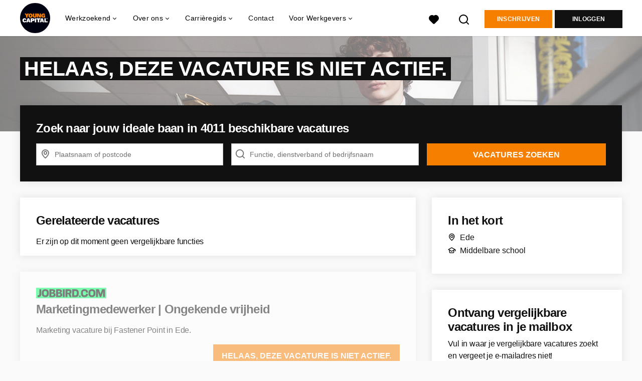

--- FILE ---
content_type: text/html; charset=utf-8
request_url: https://www.youngcapital.nl/vacatures/3053877-marketingmedewerker-ongekende-vrijheid
body_size: 20764
content:
<!DOCTYPE html>
<html lang="nl">
  <head>
    <meta charset="UTF-8">

<title>Marketingmedewerker | Ongekende vrijheid~</title>
<meta name="viewport" content="width=device-width, initial-scale=1, maximum-scale=1, user-scalable=no">

<link rel="preconnect" href="https://cdn.youngcapital.nl" crossorigin>
<link rel="preconnect" href="https://cdn.youngcapital.nl">
<link rel="preconnect" href="https://fonts.googleapis.com">
<link rel="preconnect" href="https://fonts.gstatic.com" crossorigin>
<link rel="preconnect" href="https://staticdash.net">
<link rel="preconnect" href="https://youngcapital-uploads-production.s3-eu-west-1.amazonaws.com">
<link rel="preconnect" href="https://youngcapital-uploads-production.s3.eu-west-1.amazonaws.com">
<link rel="preconnect" href="https://youngcapital-uploads-production.s3.amazonaws.com">
<link rel="preload" as="style" href="https://staticdash.net/fonts/work-sans/v17/css/default.css" />
<link rel="preload" href="/assets/pages/job-opening-546726ccb43ad0b4c5fbc8145639435920bef9d9df81429fb5e6f1ba6c8d26ef.css" as="style" />

<link rel="apple-touch-icon"      sizes="57x57"   max-age="604800" href=/yc-apple-touch-icon-57x57.png />
<link rel="apple-touch-icon"      sizes="114x114" max-age="604800" href=/yc-apple-touch-icon-114x114.png />
<link rel="apple-touch-icon"      sizes="72x72"   max-age="604800" href=/yc-apple-touch-icon-72x72.png />
<link rel="apple-touch-icon"      sizes="144x144" max-age="604800" href=/yc-apple-touch-icon-144x144.png />
<link rel="apple-touch-icon"      sizes="60x60"   max-age="604800" href=/yc-apple-touch-icon-60x60.png />
<link rel="apple-touch-icon"      sizes="120x120" max-age="604800" href=/yc-apple-touch-icon-120x120.png />
<link rel="apple-touch-icon"      sizes="76x76"   max-age="604800" href=/yc-apple-touch-icon-76x76.png />
<link rel="apple-touch-icon"      sizes="152x152" max-age="604800" href=/yc-apple-touch-icon-152x152.png />
<link rel="icon" type="image/png" sizes="196x196" max-age="604800" href=/yc-favicon-196x196.png />
<link rel="icon" type="image/png" sizes="160x160" max-age="604800" href=/yc-favicon-160x160.png />
<link rel="icon" type="image/png" sizes="96x96"   max-age="604800" href=/yc-favicon-96x96.png />
<link rel="icon" type="image/png" sizes="32x32"   max-age="604800" href=/yc-favicon-32x32.png />
<link rel="icon" type="image/png" sizes="16x16"   max-age="604800" href=/yc-favicon-16x16.png />
<meta name="msapplication-TileColor"  content="#ffffff" />
<meta name="msapplication-TileImage"  content=/yc-mstile-144x144.png />
<meta name="msapplication-config"     content=/yc-browserconfig.xml />
<meta name="theme-color" content="#F77F00">
<meta name="full-lang-code" content="nl-nl-x-yc" />

    <meta name="apple-itunes-app" content="app-id=977928607, app-argument=https://www.youngcapital.nl/vacatures/3053877-marketingmedewerker-ongekende-vrijheid" />
    <meta name="google-play-app" content="app-id=nl.youngcapital" />


<meta name="description" content="Marketing vacature bij Fastener Point in Ede." />
<meta name="author" content="YoungCapital" />
<meta name="robots" content="index, follow" />
<meta name="owner" content="YoungCapital B.V." />
<meta name="environment" content="production" />
<meta name="referrer" content="origin-when-cross-origin" />

  <meta property="og:title" content="Marketingmedewerker | Ongekende vrijheid | YoungCapital" />
  <meta property="og:description" content="Marketing vacature bij Fastener Point in Ede." />
  <meta property="og:type" content="website" />
  <meta property="og:site_name" content="YoungCapital" />
  <meta property="og:url" content="https://www.youngcapital.nl/vacatures/3053877-marketingmedewerker-ongekende-vrijheid" />

      <meta property="jobTitle" content="Marketingmedewerker | Ongekende vrijheid" />
      <meta property="jobDescription" content="Marketing vacature bij Fastener Point in Ede." />
      <meta property="contenttype" content="JobPosting" />
      <meta property="identifier" content="3053877" />
      <meta property="datePosted" content="2023-10-18 02:59:43 +0200" />
      <meta property="status" content="inactive" />
      <meta property="postalCode" content="Ede" />
      <meta property="postalCode2Digit" content="Ed" />
      <meta property="addressCountry" content="" />
      <meta property="jobType" content="imported" />
      <meta property="jobRedirectTo" content="https://www.jobbird.com/nl/vacature/20888372-marketingmedewerker-ongekende-vrijheid?apply=1&amp;utm_source=youngcapital&amp;utm_medium=referral&amp;utm_campaign=off-site-application&amp;utm_content=button" />

        <meta property="siteAbbr" content="YC" />

        <meta property="addressLocality" content="Ede" />

        <meta property="addressRegion" content="Provincie Gelderland" />

        <meta property="jobStatus" content='Verlopen' />

        <meta property="employmentType" content="Parttime (overdag)" />

        <meta property="educationRequirements" content="Middelbare school" />

        <meta property="occupationalCategory" content="Communicatie / Marketing / Reclame / PR" />

        <meta property="languageRequirements" content="Nederlands" />


        <meta property="bcInterest" content="Jobbird"/>

      <meta property="motivation" content="optional" />

    <meta property="og:image" content="https://www.youngcapital.nl/assets/og-logos/social/youngcapital-189266f7ec296a124619c8c31509a811c9f323d0b8a073cef6f917263fa5d5ba.jpg" />
    <meta property="og:image:width" content="1200"/>
    <meta property="og:image:height" content="630" />

    <meta property="fb:app_id" content="340599772641664" />

  <meta name="twitter:card" content="summary_large_image" />
    <meta name="twitter:site" content="@YoungCapital_NL" />
    <meta name="twitter:creator" content="@YoungCapital_NL" />
  <meta name="twitter:title" content="Marketingmedewerker | Ongekende vrijheid | YoungCapital" />
  <meta name="twitter:description" content="Marketing vacature bij Fastener Point in Ede." />

    <meta name="twitter:image" content="https://www.youngcapital.nl/assets/og-logos/social/youngcapital-189266f7ec296a124619c8c31509a811c9f323d0b8a073cef6f917263fa5d5ba.jpg" />


<link rel="stylesheet" href="https://staticdash.net/fonts/work-sans/v17/css/default.css" />

<style type="text/css">
  @import url(https://cdn.youngcapital.nl/style-guide/icons/3.12.0/style.swap.css);

    /* Bootstrap Glyphicons Halflings */
    @font-face{
      font-family:"Glyphicons Halflings";
      src:url("https://www.youngcapital.nl/assets/glyphicons-halflings-regular-0805fb1fe24235f70a639f67514990e4bfb6d2cfb00ca563ad4b553c240ddc33.eot");
      src:url("https://www.youngcapital.nl/assets/glyphicons-halflings-regular-0805fb1fe24235f70a639f67514990e4bfb6d2cfb00ca563ad4b553c240ddc33.eot?#iefix") format("embedded-opentype"),
        url("https://www.youngcapital.nl/assets/glyphicons-halflings-regular-403acfcf0cbaebd1c28b404eec442cea53642644b3a73f91c5a4ab46859af772.woff2") format("woff2"),
        url("https://www.youngcapital.nl/assets/glyphicons-halflings-regular-0703369a358a012c0011843ae337a8a20270c336948a8668df5cb89a8827299b.woff") format("woff"),
        url("https://www.youngcapital.nl/assets/glyphicons-halflings-regular-7c9caa5f4e16169b0129fdf93c84e85ad14d6c107eb1b0ad60b542daf01ee1f0.ttf") format("truetype");
      font-weight:400;
      font-style:normal;
      font-stretch:normal;
    }
    /* YC Custom */
    @font-face {
      font-family: "yc-font";
      src:font-url("https://www.youngcapital.nl/assets/yc-font-a7b0871094ed68c2c2312bdec92eabef5ffa6ed822228bb182c23ddd0e479168.eot");
      src:font-url("https://www.youngcapital.nl/assets/yc-font-a7b0871094ed68c2c2312bdec92eabef5ffa6ed822228bb182c23ddd0e479168.eot?#iefix") format("embedded-opentype"),
        font-url("https://www.youngcapital.nl/assets/yc-font-1abcc95be791d29cf499331673f23a15b57cf23e02e96b56e0aafc1df51a041e.woff") format("woff"),
        font-url("https://www.youngcapital.nl/assets/yc-font-0f352a0365bb3006453278e56719057a5349841541e8dee50c0b11831aa1b3c4.ttf") format("truetype");
      font-weight: 400;
      font-style: normal;
    }
    [data-icon]:before{font-family: "yc-font" !important;content: attr(data-icon);font-style: normal !important;font-weight: normal !important;font-variant: normal !important;text-transform: none !important;speak: none;line-height: 1;-webkit-font-smoothing: antialiased;-moz-osx-font-smoothing: grayscale;}
    [class^="yc-icon-"]:before,[class*=" yc-icon-"]:before {font-family: "yc-font" !important;font-style: normal !important;font-weight: normal !important;font-variant: normal !important;text-transform: none !important;speak: none;line-height: 1;-webkit-font-smoothing: antialiased;-moz-osx-font-smoothing: grayscale;}
    .yc-icon-close:before {content: "\61"; }
    .yc-icon-star-empty:before {content: "\62";}
    .yc-icon-star-full:before {content: "\63";}
    .yc-icon-search:before {content: "\64";}
    .yc-icon-profile:before {content: "\65";}
    .yc-icon-arrow-left:before {content: "\66";}
    .yc-icon-arrow-right:before {content: "\67";}
    .yc-icon-money:before {content: "\68";}
</style>


<script src="/assets/jquery-5c7dcc015048ed98c0060951b988c5380363a047d30b22f181def007bd759e05.js"></script>


<link rel="search" type="application/opensearchdescription+xml" href="/opensearch.xml" title="YoungCapital" />

<meta name="csrf-param" content="authenticity_token" />
<meta name="csrf-token" content="sf4oh--W7w0LcwWPFiBpCwPGmCdikuoFNNGfB_qb_wk66MsypURyzUOTLWYF9v7ZU7fDTSRN3aghabP_4gCNqg" />

<script> use_styleguide_css = true; </script>
<script> new_styleguide_forms = false; </script>



  <link rel="stylesheet" href="/assets/pages/job-opening-546726ccb43ad0b4c5fbc8145639435920bef9d9df81429fb5e6f1ba6c8d26ef.css" />

<script src="/assets/application-a8eca5e6d1b1e8eacc40188cec2ec58ed025d03e3a034f02cc0f0a824deb8119.js" async="async"></script>
<script src="/assets/esbuild-8ade744b0c70f3b23eb9ec709423af9b7714cda2a9179b0491a503eb78b781af.js" data-turbo-track="reload" defer="defer"></script>



<meta name="onrecruit-config" content="{&quot;trackingUrl&quot;:&quot;https://analytics.onrecruit.net/static/scripts/v3/analytics.js&quot;,&quot;tenantId&quot;:&quot;00DWV000002kTx72AE&quot;,&quot;orgName&quot;:&quot;YoungCapital&quot;,&quot;isTestEnv&quot;:false,&quot;pageType&quot;:null,&quot;shouldIdentify&quot;:false,&quot;contactId&quot;:null}"><script src="/assets/onrecruit-ada376e0a759a176e07bec44b9c3f3d8b1bbca3a0efd40d7343d5539a9b8fc05.js" defer="defer"></script>


    <script
  data-host-application="blk"
  data-is-production="true"
  data-use-cache-from-url="/cms_pages/cookiebanner_settings"
  src="https://staticdash.net/cookie-banner/cookie-banner-2.18.0.js"
  async
></script>

    <meta name="csrf-param" content="authenticity_token" />
<meta name="csrf-token" content="PI_HNrEr2zzeVvk1xvZomwTBmpvmtRfd5Z6B3Ljblne3mSSD-_lG_Ja20dzVIP9JVLDB8aBqIHDwJq0koEDk1A" />
        <link rel="stylesheet" href="/assets/job_opening_print-2cd941fb1b034cfd7ac3df95eba624baf1d085b0bbec08bf7790ed3b7351edf7.css" media="print" />
      <link rel="alternate" href="android-app://nl.youngcapital/https/www.youngcapital.nl/vacatures/3053877" />


      <link rel="canonical" href="https://www.youngcapital.nl/vacatures/3053877-marketingmedewerker-ongekende-vrijheid" />

  </head>

  <body
    class='
      bg
      use-ycs
      
    '
    data-turbo="false"
    data-controller="job-openings-sticky-title"
    data-action="scroll@document->job-openings-sticky-title#scrollEventListener"
  >
    <script>
  window.dataLayer = window.dataLayer || [];
  window.dataLayer.push({"environment":{"environment":"production","language":"nl"},"pagetype":{"pagetype":"job_openings \u003e show"},"facebookPixel":{"pageViewEventID":"page_view_019c0a8d-4163-7e9e-9cda-25919d952c60"}});


  var viewport = {};
  viewport.width = window.innerWidth
  viewport.height = window.innerHeight

  window.dataLayer[0].environment.viewport = viewport;
</script>





    <!-- legacy-header -->

    <div class="new-header" data-job-openings-sticky-title-target="siteNavigation">
      <div class="new-header__container">
        <div class="new-header__item new-header__item--menu new-header__item--mobile">
  <button class="new-header__menu-toggle" aria-label="Main menu">
    <span class="nyc-icon nyc-icon-menu-hamburger new-header__menu-icon--closed"></span>
    <span class="nyc-icon nyc-icon-close-cross new-header__menu-icon--open"></span>
  </button>
  <ul class="new-header__menu-nav new-header__menu-nav--left navigation navigation--main">


        <li class="navigation__item navigation__item--top"><span class="">Werkzoekend</span><div class="navigation__container"><ul class="navigation navigation--sub"><li class="navigation__item"><a href="/accounts/auth/youngcapital_id" class="navigation__link">Aanmelden</a></li><li class="navigation__item"><a href="/vacatures" class="navigation__link">Alle vacatures</a></li><li class="navigation__item"><span class="navigation__drop">Vacatures per plaats</span><ul class="navigation navigation--sub"><li class="navigation__item"><a href="/vacatures-in/amsterdam" class="navigation__link">Vacatures in Amsterdam</a></li><li class="navigation__item"><a href="/vacatures-in/almere" class="navigation__link">Vacatures in Almere</a></li><li class="navigation__item"><a href="/vacatures-in/rotterdam" class="navigation__link">Vacatures in Rotterdam</a></li><li class="navigation__item"><a href="/vacatures-in/den-haag" class="navigation__link">Vacatures in Den Haag</a></li><li class="navigation__item"><a href="/vacatures-in/groningen" class="navigation__link">Vacatures in Groningen</a></li><li class="navigation__item"><a href="https://www.youngcapital.nl/vacatures-in/utrecht" class="navigation__link">Vacatures in Utrecht</a></li><li class="navigation__item"><a href="/vacatures-in" class="navigation__link">Alle plaatsen</a></li><li class="navigation__item"><a href="/vacatures-in-de" class="navigation__link">Vacatures per provincie</a></li></ul></li><li class="navigation__item"><span class="navigation__drop">Vacatures per beroepsgroep</span><ul class="navigation navigation--sub"><li class="navigation__item"><a href="/beroepsgroepen/sales-vacatures" class="navigation__link">Sales vacatures</a></li><li class="navigation__item"><a href="/beroepsgroepen/callcenter-vacatures" class="navigation__link">Callcenter vacatures</a></li><li class="navigation__item"><a href="/beroepsgroepen/winkel-vacatures" class="navigation__link">Winkel vacatures</a></li><li class="navigation__item"><a href="/beroepsgroepen/logistieke-vacatures" class="navigation__link">Logistieke vacatures</a></li><li class="navigation__item"><a href="/beroepsgroepen/horeca-vacatures" class="navigation__link">Horeca vacatures</a></li><li class="navigation__item"><a href="/beroepsgroepen" class="navigation__link">Alle beroepsgroepen</a></li></ul></li><li class="navigation__item"><span class="navigation__drop">Vacatures per werkgever</span><ul class="navigation navigation--sub"><li class="navigation__item"><a href="https://www.youngcapital.nl/werken-bij/abn-amro-vacatures" class="navigation__link">Werken bij ABN AMRO</a></li><li class="navigation__item"><a href="/werken-bij/odido-vacatures" class="navigation__link">Werken bij Odido</a></li><li class="navigation__item"><a href="https://www.youngcapital.nl/werken-bij/dhl-vacatures" class="navigation__link">Werken bij DHL</a></li><li class="navigation__item"><a href="/werken-bij/jumbo-vacatures" class="navigation__link">Werken bij Jumbo</a></li><li class="navigation__item"><a href="https://www.youngcapital.nl/werken-bij/kpn-vacatures" class="navigation__link">Werken bij KPN</a></li><li class="navigation__item"><a href="https://www.youngcapital.nl/werken-bij/postnl-vacatures" class="navigation__link">Werken bij PostNL</a></li><li class="navigation__item"><a href="/werken-bij/achmea-vacatures" class="navigation__link">Werken bij Achmea</a></li><li class="navigation__item"><a href="/werken-bij/action-vacatures" class="navigation__link">Werken bij Action</a></li><li class="navigation__item"><a href="/werken-bij/ns-vacatures" class="navigation__link">Werken bij NS</a></li><li class="navigation__item"><a href="/werken-bij/belastingdienst-vacatures" class="navigation__link">Werken bij Belastingdienst</a></li></ul></li><li class="navigation__item"><span class="navigation__drop">Vacatures per dienstverband</span><ul class="navigation navigation--sub"><li class="navigation__item"><a href="/parttime-vacatures" class="navigation__link">Parttime vacatures</a></li><li class="navigation__item"><a href="/fulltime-vacatures" class="navigation__link">Fulltime vacatures</a></li><li class="navigation__item"><a href="/starters-vacatures" class="navigation__link">Starters vacatures</a></li><li class="navigation__item"><a href="/bijbaan" class="navigation__link">Bijbanen</a></li><li class="navigation__item"><a href="/vakantiewerk" class="navigation__link">Vakantiewerk</a></li><li class="navigation__item"><a href="/avondwerk" class="navigation__link">Avondwerk</a></li><li class="navigation__item"><a href="/tijdelijk-werk" class="navigation__link">Tijdelijk werk</a></li><li class="navigation__item"><a href="/stage" class="navigation__link">Stages</a></li><li class="navigation__item"><a href="/traineeships" class="navigation__link">Traineeships</a></li></ul></li><li class="navigation__item"><span class="navigation__drop">YoungCapital NEXT</span><ul class="navigation navigation--sub"><li class="navigation__item"><a href="https://next.youngcapital.nl/over-next" class="navigation__link">Over YoungCapital NEXT</a></li><li class="navigation__item"><a href="https://next.youngcapital.nl/" class="navigation__link">Hoe wij opleiden</a></li><li class="navigation__item"><a href="https://next.youngcapital.nl/vacatures " class="navigation__link">Traineeships</a></li></ul></li><li class="navigation__item"><span class="navigation__drop">Beroepengids</span><ul class="navigation navigation--sub"><li class="navigation__item"><a href="/beroepengids/administratief-secretarieel" class="navigation__link">Administratief</a></li><li class="navigation__item"><a href="/beroepengids/horeca" class="navigation__link">Horeca</a></li><li class="navigation__item"><a href="/beroepengids/klantenservice" class="navigation__link">Klantenservice</a></li><li class="navigation__item"><a href="/beroepengids/logistiek-transport" class="navigation__link">Logistiek</a></li><li class="navigation__item"><a href="/beroepengids/management" class="navigation__link">Management</a></li><li class="navigation__item"><a href="/beroepengids/retail" class="navigation__link">Retail</a></li><li class="navigation__item"><a href="/beroepengids/sales" class="navigation__link">Sales</a></li><li class="navigation__item"><a href="/beroepengids/techniek" class="navigation__link">Techniek</a></li><li class="navigation__item"><a href="/beroepengids/zorg-welzijn" class="navigation__link">Zorg</a></li></ul></li><li class="navigation__item"><a href="/thuiswerk-vacatures" class="navigation__link">Thuiswerk vacatures</a></li></ul></div></li><li class="navigation__item navigation__item--top"><span class="">Informatie</span><div class="navigation__container"><ul class="navigation navigation--sub"><li class="navigation__item"><span class="navigation__drop">Ik ben werkgever</span><ul class="navigation navigation--sub"><li class="navigation__item"><a href="/werkgevers/werving-selectie" class="navigation__link">Werving en selectie</a></li><li class="navigation__item"><a href="/werkgevers/uitzenden" class="navigation__link">Uitzendkrachten inhuren</a></li><li class="navigation__item"><a href="https://next.youngcapital.nl/opdrachtgevers" class="navigation__link">Detachering</a></li><li class="navigation__item"><a href="/werkgevers/blog" class="navigation__link">Blogs voor werkgevers</a></li><li class="navigation__item"><a href="/recruitment-guide" class="navigation__link">Recruitment guide</a></li><li class="navigation__item"><a href="/generaties-op-de-werkvloer" class="navigation__link">Generaties op de werkvloer</a></li></ul></li><li class="navigation__item"><span class="navigation__drop">Werken bij YoungCapital</span><ul class="navigation navigation--sub"><li class="navigation__item"><a href="https://www.youngcapital.nl/over-yc/werken-bij" class="navigation__link">Werken bij YoungCapital</a></li><li class="navigation__item"><a href="/over-yc/onze-vacatures" class="navigation__link">Onze vacatures</a></li><li class="navigation__item"><a href="/over-yc/onze-stages" class="navigation__link">Onze stages</a></li></ul></li><li class="navigation__item"><span class="navigation__drop">Over YoungCapital</span><ul class="navigation navigation--sub"><li class="navigation__item"><a href="/over-yc" class="navigation__link">Over ons</a></li><li class="navigation__item"><a href="/over-yc/dna" class="navigation__link">Ons DNA</a></li><li class="navigation__item"><a href="/over-yc/yc-management" class="navigation__link">Ons management</a></li><li class="navigation__item"><a href="/newsroom" class="navigation__link">Newsroom</a></li></ul></li><li class="navigation__item"><a href="/weblog" class="navigation__link">Blog</a></li><li class="navigation__item"><span class="navigation__drop">Ontwikkel jezelf</span><ul class="navigation navigation--sub"><li class="navigation__item"><a href="/sollicitatietips" class="navigation__link">Sollicitatietips</a></li><li class="navigation__item"><a href="/carriere" class="navigation__link">Career Guide</a></li></ul></li><li class="navigation__item"><a href="/uitzendbureau" class="navigation__link">Contact</a></li></ul></div></li>

    <li class="navigation__item navigation__item--socials">

        <a title="LinkedIn" aria-label="LinkedIn" class="navigation__social" target="_blank" rel="noopener" href="https://www.linkedin.com/company/youngcapital">
          <i class="nyc-icon nyc-icon-network-linkedin"></i>
</a>        <a title="Instagram" aria-label="Instagram" class="navigation__social" target="_blank" rel="noopener" href="https://www.instagram.com/youngcapital_nl/">
          <i class="nyc-icon nyc-icon-network-insta"></i>
</a>        <a title="Twitter" aria-label="Twitter" class="navigation__social" target="_blank" rel="noopener" href="https://twitter.com/YoungCapital_NL">
          <i class="nyc-icon nyc-icon-network-twitter"></i>
</a>        <a title="YouTube" aria-label="YouTube" class="navigation__social" target="_blank" rel="noopener" href="https://www.youtube.com/c/youngcapital">
          <i class="nyc-icon nyc-icon-network-youtube"></i>
</a>        <a title="Facebook" aria-label="Facebook" class="navigation__social" target="_blank" rel="noopener" href="https://www.facebook.com/YoungCapital">
          <i class="nyc-icon nyc-icon-network-facebook"></i>
</a>    </li>
  </ul>
</div>

        <div class="new-header__item new-header__item--menu">
  <ul class="new-header__menu-nav navigation navigation--main navigation--desktop">
      
        <li class="navigation__item navigation__item--top"><span class="navigation__drop">Werkzoekend</span><div class="navigation__container"><ul class="navigation navigation--sub"><li class="navigation__item"><span class="navigation__drop">Vacatures</span><ul class="navigation navigation--sub"><li class="navigation__item"><a href="/vacatures" class="navigation__link">Alle vacatures</a></li><li class="navigation__item"><a href="/thuiswerk-vacatures" class="navigation__link">Thuiswerk vacatures</a></li><li class="navigation__item"><a href="/beroepsgroepen" class="navigation__link">Vacatures per beroepsgroep</a></li><li class="navigation__item"><a href="/werken-bij" class="navigation__link">Vacatures per werkgever</a></li><li class="navigation__item"><a href="/vacatures-per-opleidingsniveau" class="navigation__link">Vacatures per opleidingsniveau</a></li><li class="navigation__item"><a href="/dienstverbanden" class="navigation__link">Vacatures per dienstverband</a></li><li class="navigation__item"><a href="https://www.youngcapital.nl/per-direct-werk" class="navigation__link">Per direct werk</a></li><li class="navigation__item"><a href="/over-yc/werken-bij" class="navigation__link">Werken bij YoungCapital zelf</a></li></ul></li><li class="navigation__item"><span class="navigation__drop">Vacatures per plaats</span><ul class="navigation navigation--sub"><li class="navigation__item"><a href="/vacatures-in" class="navigation__link">Vacatures per plaats</a></li><li class="navigation__item"><a href="/vacatures-in/amsterdam" class="navigation__link">Vacatures Amsterdam</a></li><li class="navigation__item"><a href="/vacatures-in/rotterdam" class="navigation__link">Vacatures Rotterdam</a></li><li class="navigation__item"><a href="/vacatures-in/den-haag" class="navigation__link">Vacatures Den Haag</a></li><li class="navigation__item"><a href="https://www.youngcapital.nl/vacatures-in/utrecht" class="navigation__link">Vacatures Utrecht</a></li><li class="navigation__item"><a href="/vacatures-in/groningen" class="navigation__link">Vacatures Groningen</a></li><li class="navigation__item"><a href="/vacatures-in/tilburg" class="navigation__link">Vacatures Tilburg</a></li><li class="navigation__item"><a href="/vacatures-in-de" class="navigation__link">Vacatures per provincie</a></li></ul></li><li class="navigation__item"><a href="/werken-bij" class="navigation__link navigation__link--drop">Werken bij</a><ul class="navigation navigation--sub"><li class="navigation__item"><a href="/werken-bij/thuisbezorgd-vacatures" class="navigation__link">Thuisbezorgd</a></li><li class="navigation__item"><a href="/werken-bij/hellofresh-vacatures" class="navigation__link">HelloFresh</a></li><li class="navigation__item"><a href="/werken-bij/belastingdienst-vacatures" class="navigation__link">Belastingdienst</a></li><li class="navigation__item"><a href="/werken-bij/abn-amro-vacatures" class="navigation__link">ABN Amro</a></li><li class="navigation__item"><a href="/werken-bij/ns-vacatures" class="navigation__link">NS</a></li><li class="navigation__item"><a href="/werken-bij/achmea-vacatures" class="navigation__link">Achmea</a></li><li class="navigation__item"><a href="/werken-bij/kpn-vacatures" class="navigation__link">KPN</a></li><li class="navigation__item"><a href="/werken-bij/postnl-vacatures" class="navigation__link">PostNL</a></li><li class="navigation__item"><a href="/werken-bij/action-vacatures" class="navigation__link">Action</a></li><li class="navigation__item"><a href="/werken-bij/odido-vacatures" class="navigation__link">Odido</a></li></ul></li><li class="navigation__item"><span class="navigation__drop">YoungCapital NEXT</span><ul class="navigation navigation--sub"><li class="navigation__item"><a href="https://next.youngcapital.nl/over-next " class="navigation__link">Over YoungCapital NEXT</a></li><li class="navigation__item"><a href="https://next.youngcapital.nl/" class="navigation__link">Hoe wij opleiden</a></li><li class="navigation__item"><a href="https://next.youngcapital.nl/vacatures " class="navigation__link">Traineeships</a></li></ul></li><li class="navigation__item"><span class="navigation__drop">Meer</span><ul class="navigation navigation--sub"><li class="navigation__item"><a href="/veelgestelde-vragen" class="navigation__link">FAQ</a></li><li class="navigation__item"><a href="/app" class="navigation__link">YoungCapital App</a></li><li class="navigation__item"><a href="/kandidaat/klachten" class="navigation__link">Stel een vraag</a></li></ul></li></ul></div></li><li class="navigation__item navigation__item--top"><span class="navigation__drop">Over ons</span><div class="navigation__container"><ul class="navigation navigation--sub"><li class="navigation__item"><span class="navigation__drop">Wie zijn wij?</span><ul class="navigation navigation--sub"><li class="navigation__item"><a href="/over-yc" class="navigation__link">Hoe het begon</a></li><li class="navigation__item"><a href="/over-yc/dna" class="navigation__link">Ons DNA</a></li><li class="navigation__item"><a href="/over-yc/yc-management" class="navigation__link">Ons management</a></li><li class="navigation__item"><a href="/campagne/social-impact" class="navigation__link">Social Impact</a></li><li class="navigation__item"><a href="/campagne/onze-sdgs" class="navigation__link">Sustainable Development Goals</a></li><li class="navigation__item"><a href="/campagne/sporters" class="navigation__link">Sponsoring</a></li><li class="navigation__item"><a href="/newsroom" class="navigation__link">Newsroom</a></li><li class="navigation__item"><a href="/over-yc/certificering" class="navigation__link">Onze certificaten</a></li></ul></li><li class="navigation__item"><span class="navigation__drop">Werken bij YoungCapital</span><ul class="navigation navigation--sub"><li class="navigation__item"><a href="https://www.youngcapital.nl/over-yc/werken-bij" class="navigation__link">Werken bij YoungCapital</a></li><li class="navigation__item"><a href="/over-yc/onze-vacatures" class="navigation__link">Onze vacatures</a></li><li class="navigation__item"><a href="/over-yc/onze-stages" class="navigation__link">Onze stages</a></li></ul></li></ul></div></li><li class="navigation__item navigation__item--top"><span class="navigation__drop">Carrièregids</span><div class="navigation__container"><ul class="navigation navigation--sub"><li class="navigation__item"><a href="/carriere" class="navigation__link navigation__link--drop">Career Guide</a><ul class="navigation navigation--sub"><li class="navigation__item"><a href="/carriere/carrierestap" class="navigation__link">Carrièrestap</a></li><li class="navigation__item"><a href="/carriere/competenties-eigenschappen" class="navigation__link">Competenties</a></li><li class="navigation__item"><a href="/carriere/contract" class="navigation__link">Contract</a></li><li class="navigation__item"><a href="/carriere/salaris" class="navigation__link">Salaris</a></li><li class="navigation__item"><a href="/carriere/secundaire-arbeidsvoorwaarden" class="navigation__link">Arbeidsvoorwaarden</a></li><li class="navigation__item"><a href="/carriere/persoonlijke-ontwikkeling" class="navigation__link">Ontwikkel jezelf</a></li><li class="navigation__item"><a href="/carriere/ontslag" class="navigation__link">Ontslag</a></li><li class="navigation__item"><a href="/carriere/werkleven" class="navigation__link">Werkleven</a></li><li class="navigation__item"><a href="/carriere/ziekte" class="navigation__link">Ziek</a></li></ul></li><li class="navigation__item"><a href="/sollicitatietips" class="navigation__link navigation__link--drop">Sollicitatietips</a><ul class="navigation navigation--sub"><li class="navigation__item"><a href="/sollicitatietips/cv" class="navigation__link">Cv</a></li><li class="navigation__item"><a href="/sollicitatietips/ai" class="navigation__link">AI</a></li><li class="navigation__item"><a href="/sollicitatietips/sollicitatiebrief" class="navigation__link">Sollicitatiebrief</a></li><li class="navigation__item"><a href="/sollicitatietips/motivatiebrief" class="navigation__link">Motivatiebrief</a></li><li class="navigation__item"><a href="/sollicitatietips/sollicitatiegesprek" class="navigation__link">Sollicitatiegesprek</a></li><li class="navigation__item"><a href="/sollicitatietips/arbeidsvoorwaardengesprek" class="navigation__link">Voorwaardengesprek</a></li><li class="navigation__item"><a href="/sollicitatietips/solliciteren" class="navigation__link">Solliciteren</a></li><li class="navigation__item"><a href="/sollicitatietips/referenties" class="navigation__link">Referenties</a></li><li class="navigation__item"><a href="/sollicitatietips/cv/gratis-cv-maken" class="navigation__link">Gratis cv maken</a></li></ul></li><li class="navigation__item"><a href="/beroepengids" class="navigation__link navigation__link--drop">Beroepengids</a><ul class="navigation navigation--sub"><li class="navigation__item"><a href="/beroepengids/administratief-secretarieel" class="navigation__link">Administratief</a></li><li class="navigation__item"><a href="/beroepengids/horeca" class="navigation__link">Horeca</a></li><li class="navigation__item"><a href="/beroepengids/klantenservice" class="navigation__link">Klantenservice</a></li><li class="navigation__item"><a href="/beroepengids/logistiek-transport" class="navigation__link">Logistiek</a></li><li class="navigation__item"><a href="/beroepengids/management" class="navigation__link">Management</a></li><li class="navigation__item"><a href="/beroepengids/retail" class="navigation__link">Retail</a></li><li class="navigation__item"><a href="/beroepengids/sales" class="navigation__link">Sales</a></li><li class="navigation__item"><a href="/beroepengids/techniek" class="navigation__link">Techniek</a></li><li class="navigation__item"><a href="/beroepengids/zorg-welzijn" class="navigation__link">Zorg</a></li></ul></li><li class="navigation__item"><span class="navigation__drop">Inspiratie</span><ul class="navigation navigation--sub"><li class="navigation__item"><a href="/weblog" class="navigation__link">Blog</a></li><li class="navigation__item"><a href="/highlights" class="navigation__link">Highlights</a></li><li class="navigation__item"><a href="/best-betaalde-banen" class="navigation__link">Best betaalde banen</a></li><li class="navigation__item"><a href="/vacatures-jongeren" class="navigation__link">Werk voor jongeren</a></li><li class="navigation__item"><a href="/campagne/talent-trip" class="navigation__link">Talent Trip</a></li><li class="navigation__item"><a href="/vrijwilligerswerk" class="navigation__link">Vrijwilligerswerk</a></li></ul></li></ul></div></li><li class="navigation__item navigation__item--top"><a href="/uitzendbureau" class="navigation__link">Contact</a></li><li class="navigation__item navigation__item--top"><span class="navigation__drop">Voor Werkgevers</span><div class="navigation__container"><ul class="navigation navigation--sub"><li class="navigation__item"><span class="navigation__drop">Personeel gezocht</span><ul class="navigation navigation--sub"><li class="navigation__item"><a href="/werkgevers" class="navigation__link">Voor werkgevers</a></li><li class="navigation__item"><a href="https://www.youngcapital.nl/werkgevers/werkwijze" class="navigation__link">Werkwijze</a></li><li class="navigation__item"><a href="/werkgevers/specialisaties" class="navigation__link">Specialisaties</a></li><li class="navigation__item"><a href="/werkgevers/contact" class="navigation__link">Contact</a></li></ul></li><li class="navigation__item"><span class="navigation__drop">Diensten</span><ul class="navigation navigation--sub"><li class="navigation__item"><a href="/werkgevers/diensten" class="navigation__link">Onze diensten</a></li><li class="navigation__item"><a href="/werkgevers/werving-selectie" class="navigation__link">Werving en selectie</a></li><li class="navigation__item"><a href="/werkgevers/uitzenden" class="navigation__link">Uitzenden</a></li><li class="navigation__item"><a href="https://next.youngcapital.nl/opdrachtgevers" class="navigation__link">Detachering</a></li><li class="navigation__item"><a href="/werkgevers/vacature-plaatsen" class="navigation__link">Vacature plaatsen</a></li></ul></li><li class="navigation__item"><a href="/recruitment-guide" class="navigation__link navigation__link--drop">Kennis en inspiratie</a><ul class="navigation navigation--sub"><li class="navigation__item"><a href="/werkgevers/blog" class="navigation__link">Blogs</a></li><li class="navigation__item"><a href="/recruitment-guide" class="navigation__link">Recruitment Guide</a></li><li class="navigation__item"><a href="/nieuwsbrief" class="navigation__link">Nieuwsbrief</a></li><li class="navigation__item"><a href="/magazine" class="navigation__link">Young magazine</a></li></ul></li></ul></div></li>
  </ul>
</div>

        <div class="new-header__item new-header__item--favorites ">
  <a class="new-header__link" aria-label="Al mijn favorieten bekijken" href="/kandidaat/favoriete-vacatures">
    <div class="new-header__favorites-icon">
      <img alt="Hartje" src="/assets/icons/svg/icon-favourite-filled-3de5d46f56bdae68d7267176c73959be6a934c63f885c029858ee4b798962fe5.svg" width="22" height="22" />
      <span class="new-header__favorites-count hidden">
        0
      </span>
    </div>
</a></div>


        <div class="new-header__item new-header__item--logo">
          <a href="/" class="new-header__logo">
            <img width="60" height="60" src="https://www.youngcapital.nl/logos/svg/yc.svg" alt="YoungCapital_logo" title="Uitzendbureau YoungCapital" class="new-header__image">
          </a>
        </div>

        <div class="new-header__item new-header__item--search search search--job-listing">
          <button class="search__toggle" aria-label="Zoeken">
            <img alt="Vergrootglas" src="/assets/icons/svg/icon-search-d6b422475f7b015089cb87cc67d0644a18daa19e55f6d8114d874f22e5e6db23.svg" width="22" height="22" />
          </button>
        </div>

          <div class="new-header__item new-header__item--user-menu user-menu user-menu-toggle--logged-out">
    <button class="new-header__menu-toggle" aria-label="Inloggen">
      <span class="nyc-icon nyc-icon-avatar new-header__menu-icon--closed"></span>
      <span class="nyc-icon nyc-icon-close-cross new-header__menu-icon--open"></span>
    </button>

      <ul class="new-header__menu-nav navigation navigation--main new-header__menu-nav--right hidden-lg hidden-md">
        <li class="navigation__item">
          <span>
            Jouw profiel
          </span>
          <div class="navigation__container">
            <ul class="navigation navigation--sub">
                <li class="navigation__item">
                  <a class="navigation__link" href="/kandidaat/aanmelden">Inschrijven</a>
                </li>
                <li class="navigation__item" data-test="login-button-mobile">
                  <a class="navigation__link" data-method="post" href="/accounts/auth/youngcapital_id">Inloggen</a>
                </li>
            </ul>
          </div>
        </li>
      </ul>

        <ul class="new-header__menu-nav new-header__menu-nav--right navigation navigation--main user-menu--anonymus hidden-xs hidden-sm">
          <li class="navigation__item">
            <a class="new-header__btn" href="/kandidaat/aanmelden">Inschrijven</a>
          </li>
          <li class="navigation__item" data-test="login-button-desktop">
            <a class="new-header__btn new-header__btn--black" data-method="post" href="/accounts/auth/youngcapital_id">Inloggen</a>
          </li>
        </ul>
  </div>


      </div>

    </div>

    <div class="card search__box search--job-listing">
  <nav class="tabs">
    <ul>
      <li class="tab col tab--active">
        <a href='javascript:void(0);' class="tab__text" data-search-type="search--job-listing">
          Vacatures
        </a>
      </li>
      <li class="tab col">
        <a href='javascript:void(0);' class="tab__text" data-search-type="search--all-site">
          Gehele site
        </a>
      </li>
    </ul>
  </nav>

  <div class="card__body mw-none">
    <div class="search__form search--all-site">
      <form action="/zoeken" accept-charset="UTF-8" method="get">
        <div class="row">
          <div class="col-xs-12">
            <input type="text" name="search[keywords_scope]" id="search_whole_site" maxlength="255" placeholder="Zoek door gehele site" class="search__input" />
          </div>
        </div>
        <div class="row">
          <div class="col-xs-12">
            <input type="submit" name="commit" value="Doorzoek de hele website" class="new-header__btn" data-disable-with="Doorzoek de hele website" />
          </div>
        </div>
</form>    </div>
    <div class="search__form search--job-listing">
      <form id="job_opening_search" action="/vacatures" accept-charset="UTF-8" method="get">
        <div class="row">
          <div class="col-xs-12 pb-2x">
            <div class="u-position--relative">
              <input type="text" name="search[zipcode_eq]" id="session_search_zipcode_eq" placeholder="Postcode of plaats" class="js-typeahead search__input search_zipcode_track" aria-label="Postcode of plaats" data-js-typeahead-ajax-data-path="https://www.youngcapital.nl/assets/nl-69739069b4ca7619f25c3789550c2ba1c439f5926afbdbfb176706bae2893973.json" />

              <i class="flex-row center-xs middle-xs nyc-icon nyc-icon-location"></i>
            </div>
          </div>
        </div>
        <div class="row">
          <div class="col-xs-12 pb-2x">
            <div class="u-position--relative">
                <input type="text" name="search[keywords_scope]" id="session_search_keywords_scope" placeholder="Trefwoord" class="js-typeahead search__input search_keywords_scope_track" aria-label="Trefwoord" data-js-typeahead-ajax-data-path="https://www.youngcapital.nl/assets/yc_suggestions-92514a60f14e77691cfe15fef13be994be5665cc4e819eb5c8735d81b72e47c4.json" />

              <i class="flex-row center-xs middle-xs nyc-icon nyc-icon-search"></i>
            </div>
          </div>
        </div>
        <div class="row">
          <div class="col-xs-12">
            <input type="submit" name="commit" value="Zoeken" class="new-header__btn" data-page-type="job_openings:show" data-search-source="header_navigation" data-search-tracker="job_opening" data-disable-with="Zoeken" />
          </div>
        </div>
</form>    </div>
  </div>
</div>

    <!-- Temporary here -->
    <script type="text/javascript">
      if (typeof Object.assign != 'function') {
        // Must be writable: true, enumerable: false, configurable: true
        Object.defineProperty(Object, "assign", {
          value: function assign(target, varArgs) { // .length of function is 2
            'use strict';
            if (target == null) { // TypeError if undefined or null
              throw new TypeError('Cannot convert undefined or null to object');
            }

            var to = Object(target);

            for (var index = 1; index < arguments.length; index++) {
              var nextSource = arguments[index];

              if (nextSource != null) { // Skip over if undefined or null
                for (var nextKey in nextSource) {
                  // Avoid bugs when hasOwnProperty is shadowed
                  if (Object.prototype.hasOwnProperty.call(nextSource, nextKey)) {
                    to[nextKey] = nextSource[nextKey];
                  }
                }
              }
            }
            return to;
          },
          writable: true,
          configurable: true
        });
      }
      (function () {
        if ( typeof window.CustomEvent === "function" ) return false; //If not IE

        function CustomEvent ( event, params ) {
          params = params || { bubbles: false, cancelable: false, detail: undefined };
          var evt = document.createEvent( 'CustomEvent' );
          evt.initCustomEvent( event, params.bubbles, params.cancelable, params.detail );
          return evt;
        }

        CustomEvent.prototype = window.Event.prototype;

        window.Event = CustomEvent;
      })();


    /**
     * SearchBox responsible for searh box component
     * @param {Object} optional elements to which the box is binded
     **/

      var SearchBox = function(elements) {
        var ELEMENTS = {
          user: jQuery('.new-header__item--user-menu'),
          menu: jQuery('.search'),
          btn: jQuery('.search__toggle'),
          bar: jQuery('.search__box'),
          type: jQuery('[data-search-type]'),
          body: jQuery('body'),
          html: document.getElementsByTagName("html")[0]
        };

        this.ELEMENTS = Object.assign(ELEMENTS, elements);

        this.open = false;
        this.init();
      }

      SearchBox.prototype.init = function() {
        this.toggleEvent = new Event('toggleSearchBar');

        this.hideOnOverlay();
        this.bindButtonClick();
      }

      SearchBox.prototype.bindButtonClick = function() {
        var self = this;
        var btn = this.ELEMENTS.btn;
        var bar = this.ELEMENTS.bar;
        var type = this.ELEMENTS.type;

        for (var i = 0; i < btn.length; i++) {
          btn[i].addEventListener('click', function(e) {
            e.preventDefault();
            var disable = !bar.hasClass('search__box--open')
            self.toggle(disable);
          });
        }

        for (var i = 0; i < type.length; i++) {
          type[i].addEventListener('click', function() {
            $(".tab--active").removeClass('tab--active');
            $(this).parent().addClass('tab--active');

            self.toggleType(this.dataset.searchType)
          });
        }
      }

      SearchBox.prototype.toggle = function(show) {
        var visible = show || false;
        var bar = this.ELEMENTS.bar;
        var body = this.ELEMENTS.body;
        var html = this.ELEMENTS.html;
        this.open = visible;

        document.dispatchEvent(this.toggleEvent);
        if (visible) {
          var type = bar.attr('class').split(' ').filter(function(word) { return word.match('search--'); });

          this.positionBox();
          this.focusInput(type[0]);

          body.addClass('new-menu-search');
          bar.addClass('search__box--open');

          if (window.matchMedia("(max-width: 1023px)").matches) {
            html.style.cssText ="overflow:hidden;position:relative;height:100vh;";
          }
        } else {
          body.removeClass('new-menu-search');
          bar.removeClass('search__box--open');

          html.style = "";
        }
      };

      SearchBox.prototype.focusInput = function(type) {
        var visible = this.ELEMENTS.bar.find('.' + type);

        setTimeout(function() {
          visible.find('input[type="text"]').first().focus();
        }, 100);
      }

      SearchBox.prototype.toggleType = function(type) {
        var types = this.ELEMENTS.type;
        var bar = this.ELEMENTS.bar;

        for (var i = 0; i < types.length; i++) {
          bar.removeClass(types[i].dataset.searchType);
        }

        bar.toggleClass(type);
        this.focusInput(type);
      }

      SearchBox.prototype.positionBox = function() {
        var bar = this.ELEMENTS.bar;
        var menu = this.ELEMENTS.menu;
        var user = this.ELEMENTS.user;

        if (window.matchMedia("(min-width: 1024px)").matches) {
          bar.css('left', menu[0].offsetWidth + menu[0].offsetLeft - bar[0].offsetWidth + user[0].offsetWidth - 5 + 'px');
        } else {
          bar.css('left', 0);
        }
      }

      SearchBox.prototype.hideOnOverlay = function() {
        var menu = this.ELEMENTS.menu;
        var body = this.ELEMENTS.body;
        var bar = this.ELEMENTS.bar;
        var self = this;

        document.addEventListener('click', function(e) {
          if (e.target.tagName == "BODY" || e.target.className == "new-header" && body.hasClass('new-menu-search')) {
            self.toggle();
          }
        })
      };

      /**
       * [NewMenu description]
       */
      var NewMenu = function() {
        this.ELEMENTS = {
          body: jQuery('body'),
          menu: {
            btns: jQuery('.new-header__menu-toggle'),
            select: jQuery('[data-menu-select]'),
            sub: jQuery('.new-header__item--mobile .navigation--sub .navigation__drop'),
            links: jQuery('.navigation__link'),
            desktop: {
              top: jQuery('.navigation--desktop > .navigation__item--top, .user-menu-toggle--logged-in'),
              sub: jQuery('.navigation--desktop .navigation__link')
            }
          }
        }

        this.TIMEOUT_CLOSE_SUB = setTimeout("", 0)

        this.init();
      }

      NewMenu.prototype.init = function() {
        var search = {
          menu: jQuery('.search'),
          btn: jQuery('.search__toggle'),
          bar: jQuery('.search__box'),
          type: jQuery('[data-search-type]'),
        };

        var self = this;

        this.search = new SearchBox(search);
        this.initDropdowns();
        this.initUserDropdown();
        this.initSubMenus();
        this.initMenus();
        this.initSelects();
        this.initLinks();

        document.addEventListener('toggleSearchBar', function() {
          self.closeAll.call(self);
          if (self.search.open) {
            self.toggleScrollable(true);
          }
        });
      }

      NewMenu.prototype.initLinks = function() {
        var self = this;

        jQuery.each(this.ELEMENTS.menu.links, function(i, link) {
          link.addEventListener('click', function() {
            if (!this.classList.contains('navigation__link--drop')) {
              /* Timeout for waiting page draw so the animation is smooth */
              setTimeout(function() {
                self.closeAll();
              }, 250);

              // scroll to page top
              document.body.scrollTop = document.documentElement.scrollTop = 0;
            }
          });
        });
      }

      NewMenu.prototype.initMenus = function() {
        var self = this,
            btns = this.ELEMENTS.menu.btns,
            body = this.ELEMENTS.body;

        for (var i = 0; i < btns.length; i++) {
          btns[i].addEventListener('click', function() {
            var button = this;

            if (button.classList.contains('new-header__menu-toggle--open')) {
              self.closeAll();
              document.querySelector(".new-header").classList.remove("-menu-opened");
            } else {
              self.closeAll();
              self.toggleScrollable(true);
              self.search.toggle(false);
              setTimeout(function() {
                document.querySelector(".new-header").classList.add("-menu-opened");
                button.classList.add('new-header__menu-toggle--open');
              }, 0)
            }
          });
        }
      }

      NewMenu.prototype.initSelects = function() {
        var select = this.ELEMENTS.menu.select;
        jQuery.each(select, function(i, sel) {
          sel.addEventListener('touchend', function(e) {
            if (!this.classList.contains('menu-select__list--visible')) {
              e.preventDefault();
              this.classList.add('menu-select__list--visible');
            }
          });
        });
      }

      NewMenu.prototype.initSubMenus = function() {
        var sub = this.ELEMENTS.menu.sub;

        jQuery.each(sub, function(i, menu) {
          menu.addEventListener('click', function() {
            jQuery(this.nextElementSibling).stop().slideToggle(250);
          });
        });
      }

      NewMenu.prototype.listenTopElements = function(e, topElem) {
        var self = this;

        if (!topElem.classList.contains('navigation__item--active') && !topElem.classList.contains('user-menu')) {
          jQuery.each(this.ELEMENTS.menu.desktop.top, function(i, elem) {
            setTimeout(elem.classList.remove('navigation__item--active', 'user-menu--active'), 0);
          });

          document.addEventListener('click', self.listenCloseOnClickOut, true);

          if (topElem.children[0].className == 'navigation__drop') {
            topElem.classList.add('navigation__item--active');
          }
        } else {
          if (e.target.classList.contains('navigation__item--top')) {
            topElem.classList.remove('navigation__item--active');
          }
        }
      }

      NewMenu.prototype.listenDesktopUserElements = function(e, userElem) {
        if (window.matchMedia("(min-width: 992px)").matches) {
          var self = this;

          if (!jQuery(userElem).hasClass('user-menu--active')) {
            document.addEventListener('click', self.listenCloseUserOnClickOut, true);

            jQuery.each(this.ELEMENTS.menu.desktop.top, function(i, elem) {
              setTimeout(elem.classList.remove('navigation__item--active'), 0);
            });

            jQuery(userElem).addClass('user-menu--active');
          } else {
            if (e.target.classList.contains("new-header__item--user-menu")) {
              jQuery(userElem).removeClass('user-menu--active');
            }
          }
        }
      }

      NewMenu.prototype.initDropdowns = function () {
        var self = this;

        jQuery.each(this.ELEMENTS.menu.desktop.top, function(i, elem) {
          elem.addEventListener('click', function(e) {
            self.listenTopElements(e, elem);
          }, true);
        });
      }

      NewMenu.prototype.initUserDropdown = function () {
        var self = this,
            elems = jQuery(".user-menu");

        jQuery.each(elems, function(i, elem) {
          elem.addEventListener('click', function(e) {
            self.listenDesktopUserElements(e, elem);
          }, true);
        })
      }

      NewMenu.prototype.listenCloseOnClickOut = function(e) {
        if (!jQuery(".navigation__item--active, .user-menu--active")) return false;

        var newHeader  = jQuery(".new-header"),
            mouseX     = e.clientX,
            mouseY     = e.clientY,
            activeItem = jQuery(".navigation__item--active, .user-menu--active");

        var hoveredElement = document.elementFromPoint(mouseX, mouseY);

        var containsElement       = newHeader.has(hoveredElement),
            activeIsHovered       = activeItem == hoveredElement,
            activeContainsHovered = activeItem.has(hoveredElement);

        if (typeof containsElement[0] == 'undefined') {
          this.TIMEOUT_CLOSE_SUB = setTimeout(function() { activeItem.removeClass('navigation__item--active user-menu--active') }, 0);
        } else {
          if ((activeIsHovered && activeContainsHovered) === true) {
            this.TIMEOUT_CLOSE_SUB = setTimeout(function() { activeItem.removeClass('navigation__item--active user-menu--active') }, 0);
          }
        }

        document.removeEventListener(e.type, arguments.callee);
      }

      NewMenu.prototype.listenCloseUserOnClickOut = function(e) {
        if (!jQuery(".navigation__item--active, .user-menu--active")) return false;

        var newHeader  = jQuery(".new-header"),
            mouseX     = e.clientX,
            mouseY     = e.clientY,
            favoriteElement = $(".nyc-icon.nyc-icon-favorite-filled")[0],
            navLiItems = $(".navigation--desktop")[0],
            activeItem = jQuery(".navigation__item--active, .user-menu--active");

        var hoveredElement = document.elementFromPoint(mouseX, mouseY);

        var containsElement       = newHeader.has(hoveredElement),
            activeIsHovered       = activeItem == hoveredElement,
            activeContainsHovered = activeItem.has(hoveredElement),
            isNavLiItems          = hoveredElement == navLiItems,
            isFavorite            = hoveredElement == favoriteElement;

        if (typeof containsElement[0] == 'undefined' || isFavorite || isNavLiItems) {
          this.TIMEOUT_CLOSE_SUB = setTimeout(function() { activeItem.removeClass('navigation__item--active user-menu--active') }, 0);
        } else {
          if ((activeIsHovered && activeContainsHovered) === true) {
            this.TIMEOUT_CLOSE_SUB = setTimeout(function() { activeItem.removeClass('navigation__item--active user-menu--active') }, 0);
          }
        }

        document.removeEventListener(e.type, arguments.callee);
      }

      NewMenu.prototype.toggleScrollable = function(disable) {
        var isDisabled = disable || false;

        // isDisabled ? this.ELEMENTS.body.classList.add('is-non-scrollable')
          // : this.ELEMENTS.body.classList.remove('is-non-scrollable');
      }

      NewMenu.prototype.closeAll = function() {
        var btns = this.ELEMENTS.menu.btns;

        for (var i = 0; i < btns.length; i++) {
          btns[i].classList.remove('new-header__menu-toggle--open');
        }

        var newHeader  = jQuery(".new-header"),
            activeItem = jQuery(".navigation__item--active, .user-menu--active")

        if (newHeader.has(activeItem)) {
          activeItem.removeClass('navigation__item--active user-menu--active');
        }

        this.toggleScrollable();
      }

      new NewMenu();
    </script>


    <section class="ribbon
                
                ribbon--faded
                
                
                "
          data-has-ribbon-youtube-video="false"
          data-has-ribbon-video="false"
          data-job-openings-sticky-title-target="siteRibbon"
          id="site_ribbon">

        <style>
            .random_ribbon_image {
              background-image: url('https://youngcapital-uploads-production.s3.eu-west-1.amazonaws.com/uploads/ribbon_image/image/0000/0086/mobile_1.2.-Header-campagne---1600x500---2.jpg');
            }
            @media only screen and (min-width: 641px) {
              .random_ribbon_image {
                background-image: url('https://youngcapital-uploads-production.s3.eu-west-1.amazonaws.com/uploads/ribbon_image/image/0000/0086/1.2.-Header-campagne---1600x500---2.jpg');
              }
            }
        </style>

        <div class="ribbon__image ribbon--parallax random_ribbon_image"></div>

      <div class="ribbon__container container container-fluid">

        

          <h2 class="ribbon__heading">
              Helaas, deze vacature is niet actief.
</h2>      </div>
</section>




    

    <main class="content container">
      
      






      <div class="card card--top card--secondary job-opening-search-bar">
  <div class="card__body mw-none">
    <form id="job_opening_search" class="job_opening_search" action="/vacatures" accept-charset="UTF-8" method="get">
      <div class="input pt-1x pb-0 pt-0">
        <div class="row">
          <div class="col-xs-12">
            <h3 class="mb-1x mb-md-0 job-openings-amount">
              Zoek naar jouw ideale baan in 4011 beschikbare vacatures
            </h3>
          </div>
        </div>

        <div class="row pt-md-2x">
          <div class="col-xs-12 col-md-4 pb-2x pb-md-0 pr-md-0">
            <div class="u-position--relative">
              <input class="string required js-typeahead input__text" data-js-typeahead-ajax-data-path="https://www.youngcapital.nl/assets/nl-69739069b4ca7619f25c3789550c2ba1c439f5926afbdbfb176706bae2893973.json" aria-label="Plaatsnaam of postcode" placeholder="Plaatsnaam of postcode" type="text" name="search[zipcode_eq]" id="search_zipcode_eq" />
              <i class="flex-row center-xs middle-xs nyc-icon nyc-icon-location"></i>
            </div>
          </div>
          <div class="col-xs-12 col-md-4 pb-2x pb-md-0 pr-md-0">
            <div class="u-position--relative">
                <input class="string required js-typeahead input__text" data-js-typeahead-ajax-data-path="https://www.youngcapital.nl/assets/yc_suggestions-92514a60f14e77691cfe15fef13be994be5665cc4e819eb5c8735d81b72e47c4.json" aria-label="Functie, dienstverband of bedrijfsnaam" placeholder="Functie, dienstverband of bedrijfsnaam" type="text" name="search[keywords_scope]" id="search_keywords_scope" />
              <i class="flex-row center-xs middle-xs nyc-icon nyc-icon-search"></i>
            </div>
          </div>
          <div class="col-xs-12 col-md-4">
            <button value="submit" type="submit" class="btn btn--primary btn--wide">Vacatures zoeken</button>
          </div>
        </div>
      </div>
</form>  </div>
</div>



    <div class='card hidden' data-job-openings-sticky-title-target="stickyTitle">
      <div class='card__body'>
        <h4>Marketingmedewerker | Ongekende vrijheid</h4>
      </div>
    </div>

    <div class="row job-opening ">
      <div class="col-xs-12 col-md-8" data-job-openings-sticky-title-target="jobOpeningContent">
        <div class="sticky__watcher">
            <div class="card job-opening-related-jobs">
    <h3 class="list__title">Gerelateerde vacatures</h3>

    <turbo-frame loading="lazy" id="more_like_this_job_opening_3053877" src="/vacatures/3053877-marketingmedewerker-ongekende-vrijheid/more_like_this">
      <p class="pb-2x pl-4x pr-4x">Er zijn op dit moment geen vergelijkbare functies</p>
</turbo-frame>  </div>


          <div class="card job-opening--inactive job-opening__body printable">
            
<div class="card__body inactive-job-openingcard__body--sticky ">
    <div class="card -yes hidden-xs w-100" style="display:none;">
      <div class="between-xs flex-row">
        <p class="h4" itemprop="title">Marketingmedewerker | Ongekende vrijheid</p>
        <div class="col-xs-12 col-sm last-sm end-xs">
            <a class="btn btn--primary btn btn--primary btn__apply " id="job_reaction_button_body_1" target="_blank" data-test="tracking-apply-button" data-controller="job-openings-apply-button" data-action="click-&gt;job-openings-apply-button#track" data-job-openings-apply-button-event-value="add_to_cart" data-job-openings-apply-button-title-value="Marketingmedewerker | Ongekende vrijheid" data-job-openings-apply-button-gbai-value="false" data-job-openings-apply-button-mb-value="1.0" data-job-openings-apply-button-knock-out-questions-count-value="0" data-job-openings-apply-button-functions-value="[&quot;Communicatie / Marketing / Reclame / PR&quot;]" rel="noopener noreferrer" href="/vacatures/3053877-marketingmedewerker-ongekende-vrijheid/sollicitaties/nieuw">Helaas, deze vacature is niet actief.</a>

        </div>
      </div>
    </div>

  <div class="row -no">
    <div class="job-opening__title col-xs-12">
        <div class="mb-1x text--bold pl-0 jobbird-label">
          <img src="/assets/logos/svg/jobbird-7159bca77a7f047f4d5e96c5c6219fa662f8a06d2b07e37cd549440967f92b79.svg" />
        </div>
      <div class="flex-row between-xs" data-job-openings-sticky-title-target="jobOpeningTitle">
        <h1 itemprop="title">Marketingmedewerker | Ongekende vrijheid</h1>

      </div>
    </div>

        <div class="col-xs-12 mt-2x">
          <p>Marketing vacature bij Fastener Point in Ede.</p>
        </div>


    <div class="col-xs-12 col-sm last-sm end-xs mt-2x hidden-xs">
        <a class="btn btn--primary btn btn--primary btn__apply " id="job_reaction_button_body_2" target="_blank" data-test="tracking-apply-button" data-controller="job-openings-apply-button" data-action="click-&gt;job-openings-apply-button#track" data-job-openings-apply-button-event-value="add_to_cart" data-job-openings-apply-button-title-value="Marketingmedewerker | Ongekende vrijheid" data-job-openings-apply-button-gbai-value="false" data-job-openings-apply-button-mb-value="1.0" data-job-openings-apply-button-knock-out-questions-count-value="0" data-job-openings-apply-button-functions-value="[&quot;Communicatie / Marketing / Reclame / PR&quot;]" rel="noopener noreferrer" href="/vacatures/3053877-marketingmedewerker-ongekende-vrijheid/sollicitaties/nieuw">Helaas, deze vacature is niet actief.</a>


          <div class="apply-button-text " id="apply-button-text-desktop">
  Dit kan al binnen twee minuten
</div>
    </div>
  </div>
</div>




<div class="card__body job-opening__description " itemprop="description">

    <h2>Beschrijving</h2>
    <p>'Ongekende vrijheid in jouw creativiteit' </p>
<p>Wil jij resultaat hebben van je werk? Ben je creatief en oplossingsgericht? Heb je weinig sturing nodig in je werk? Lees dan snel verder...</p> <p>Als marketingmedewerker krijg je alle touwtjes in handen. Je houdt je bezig met het opzetten van campagnes, het onderhouden van onze socialmediakanalen, het verzorgen van de maandelijkse mailing enz. Conclusie: een uitdagende baan waar jij je creativiteit in kwijt kan!</p> <p>Je krijgt weinig sturing van hoger hand. We zien jou echt als de specialist op het gebied van marketing. Daarom laten we het graag aan jou over. Laat al je ideeën bij ons werkelijkheid worden!</p> <p>Het is aan jou de taak om onze marketingafdeling op 'handen en voeten' te zetten. Dit betekent dat je onder andere de maandelijkse mailing verzorgt. Hiervoor schrijf je een pakkende tekst, waardoor nieuwe klanten zich aanmelden om de nieuwsbrief te ontvangen. Daarnaast zorg je ervoor dat productmonsters opgestuurd worden naar onze klanten of meegaan met de collega's van de buitendienst.</p> <p>Je hebt als marketingmedewerker veel invloed op de groei van ons bedrijf. Een taak van jou is om unieke en opvallende productcampagnes te realiseren. Hoe je dat gaat doen, dat is aan jou. Misschien iets met social media, flyers, een billboard of Google Ads? Heb je al een plan van aanpak in je hoofd zitten? Wij gooien een balletje op, jij mag het erin koppen.</p> <p>Daarnaast:</p> <ul class="list--squares mb-2x">
<li>Ontwerp je reclame-uitingen, zoals flyers;</li>
<li>Houd je onze website bij;</li>
<li>Analyseer je campagnes en verbetert ze;</li>
<li>Houd je onze social media bij;</li>
<li>Onderhoud je contact met collega's en leveranciers.</li>
</ul> <p><strong>Wil je meer informatie over de vacature van marketingmedewerker? Bel of app Corstian (06-11666790) of mail naar fastenerpoint[at]gawerkenbij.nl.</strong><br></p> <p><strong>Wat kan je verwachten?</strong></p> <p>Als marketing medewerker kom je te werken bij Fastener Point. Wij zijn een uniek bedrijf dat zich richt op schroeven voor dak- en wandbeplating. Je krijgt dus te maken met een bijzonder product.</p> <p>Ben je resultaatgericht? Bij ons kan je snel resultaat behalen in korte tijd. Dit heeft weer invloed op de groei van het bedrijf. Het je tools nodig om jouw gewenste resultaat te behalen? Dan schaffen we die aan! We geven volledig de vrijheid en ruimte in je werk.</p> <p>Graag bieden we je het volgende aan:<br></p> <ul class="list--squares mb-2x">
<li>Veel vrijheid in je functie;</li>
<li>Iedere vrijdag patatdag (Of zeg je liever friet?);</li>
<li>Een 24 of 32 uurs contract, met uitzicht op een vast contract;</li>
<li>Gedreven team met een 'vriendencultuur';</li>
<li>Moderne werkomgeving;</li>
<li>Leuke bedrijfsuitjes om jouw harde werk te belonen;</li>
<li>Mooie doorgroeimogelijkheden;</li>
<li>Een uitstekend salaris;</li>
<li>Flexibiliteit.</li>
</ul> <p><strong>Wie zoeken we?</strong></p> <p>Als marketingmedewerker weet je voor elk 'probleem' een creatieve oplossing te bedenken. Je staat enthousiast je 'mannetje' en je weet waar je het over hebt. Heb jij kennis van Adobe of andere ontwerpprogramma's? Ben jij creatief, resultaatgericht, gedreven en zelfstandig?</p> <p>We vragen het volgende van jou:</p> <ul class="list--squares mb-2x">
<li>MBO+/HBO werk-/ denkniveau;</li>
<li>Oplossingsgericht;</li>
<li>Weinig sturing nodig hebben;</li>
<li>Resultaatgericht, analytisch en proactief;</li>
<li>Goede beheersing van de Nederlandse taal in woord en geschrift.</li>
</ul> Wij zijn Fastener Point. <p>Wij zijn een groothandel die kwalitatieve schroeven door heel Nederland levert. Onze klanten bestaan uit zowel grote als kleine bedrijven die werkzaam zijn in de dak- en wandbeplating. 12,5 jaar geleden zijn wij gestart met ons bedrijf. En het is een groot succes! Wij bieden op het juiste moment, de juiste producten aan. Wij zijn flexibel en zoeken altijd naar de juiste oplossing.</p> <p>Het Fastener Point team bestaat uit enthousiaste collega's. Samen hebben we maar één doel; op het juiste moment eerste klas schroeven leveren aan onze klanten. Draag jij daar jouw steentje aan bij door onze marketingactiviteiten op te schroeven? ?"?<strong><br></strong></p>

    <p>Deze vacature wordt aangeboden door Jobbird. Solliciteren kan eenvoudig en snel op de website van Jobbird door op de &#39;Solliciteer direct&#39; knop te klikken.</p>


    <h2 class="mt-4x">Extra informatie</h2>


<dl class="">

  <dt>Status</dt>
  <dd itemprop="status"><span class="job_opening__status--closed"><i class="nyc-icon nyc-icon-circle"></i>Inactief</span></dd>

    <dt>Opleidingsniveaus</dt>
    <dd itemprop="eduTypes"> Middelbare school</dd>

    <dt>Plaats</dt>
    <dd itemprop="jobLocation">Ede</dd>


    <dt>Dienstverbanden</dt>
    <dd itemprop="employmentType">Parttime (overdag)</dd>




</dl>

</div>

<div class="card__body">
  <p class="job-opening-tags">
      <a href="/vacatures-in/ede/marketing-vacatures">Marketing vacatures</a> | Parttime (overdag) | Middelbare school
  </p>
</div>


          </div>

          <turbo-frame id="quick_apply_container"></turbo-frame>


        </div>
      </div>

      <div class="col-xs-12 col-md-4  job-opening-information-section no-printing">
        <div class="job-opening-persisted-elems">
            <div class="card hidden-xs hidden-sm">
  <div class="card__body">
    <h3>In het kort</h3>
    <div class="flex-column icon__row pt-1x">
      <div class="flex-row">
          <i class="nyc-icon nyc-icon-location"></i>
          <span class="ml-1x">Ede</span>
      </div>
      <div class="flex-row">
      </div>
      <div class="flex-row">
      </div>
      <div class="flex-row">
          <i class="nyc-icon nyc-icon-education"></i>
          <span class="ml-1x">Middelbare school</span>
      </div>
    </div>
  </div>
</div>

        </div>

        <div>
            <div class='card save-job-search-box' id="save-job-search-box">
    <div class='card__body'>
      <h3>Ontvang vergelijkbare vacatures in je mailbox</h3>
      <p>Vul in waar je vergelijkbare vacatures zoekt en vergeet je e-mailadres niet!</p>
      <noscript>
        Sorry, but it looks like you don't have JavaScript enabled.
        Without it, this website is just a boring old piece of paper. 
        Come on, live a little! Enable JavaScript and let's have some fun.
      </noscript>
      
<form class="simple_form js-saved-job-search-form saved-job-search-form " id="new_saved_job_search" data-parent=".save-job-search-box" action="/saved_job_searches" accept-charset="UTF-8" data-remote="true" method="post">

  

      <div class="row">
        <div class="col-xs-12 col-lg-6 pr-lg-0">
          <div class="saved-job-search-form__location-row">
            <div class="saved-job-search-form__zipcode-eq">
              <div class="top-xs string optional saved_job_search_query_zipcode_eq">
                <div class="input input--wrap row">
                  <div class="col-xs-12">
                    <input autocomplete="false" value="Ede" placeholder="Locatie" aria-label="Locatie" class="input__text string optional" type="text" name="saved_job_search[query][zipcode_eq]" id="saved_job_search_query_zipcode_eq" />
                  </div>
                </div>
              </div>
            </div>
          </div>
        </div>

        <div class="col-xs-12 col-lg-6">
          <div class="saved-job-search-form__geo-distance-eq">
            <div class="top-xs select optional saved_job_search_query_geo_distance_eq">
              <div class="input input--wrap row">
                <div class="col-xs-12">
                  <select class="input__text select optional" aria-label="geo_distance" name="saved_job_search[query][geo_distance_eq]" id="saved_job_search_query_geo_distance_eq"><option value="10">&lt; 10 km</option>
<option value="25">&lt; 25 km</option>
<option value="50">&lt; 50 km</option>
<option value="100">&lt; 100 km</option></select>
                </div>
              </div>
            </div>
          </div>
        </div>
      </div>

      <div class="saved-job-search-form__function-ids-eq hidden-md hidden-lg">
        <div class="top-xs select optional saved_job_search_query_functions_id_in">
          <div class="input input--wrap row pb-0">
            <div class="col-xs-12">
              <label class="input__label select optional" for="saved_job_search_query_functions_id_in">Beroepsgroepen</label>
            </div>
          </div>
          <div class="input input--wrap row">
            <div class="col-xs-12">
              <input name="saved_job_search[query][functions_id_in][]" type="hidden" value="" autocomplete="off" /><select autocomplete="false" data-close-on-select="false" multiple="multiple" placeholder="Beroepsgroepen" class="js-select2 select2-input input__text select optional" include_blank="Beroepsgroepen" name="saved_job_search[query][functions_id_in][]" id="saved_job_search_query_functions_id_in"><option value="1">Administratief</option>
<option value="2">Agrarisch</option>
<option value="38">Beveiliging</option>
<option value="4">Bouw / Civiel technisch</option>
<option value="36">Callcenter / Customer Service</option>
<option value="5">Chemisch / Farmaceutisch</option>
<option value="22">Consultancy / Beleid</option>
<option value="3">Artistiek / Creatief / Ambachtelijk</option>
<option value="7">Elektrotechnisch / Electronica</option>
<option value="28">Financieel / Accountancy</option>
<option value="10">Horeca / Catering</option>
<option value="19">Personeel &amp; Organisatie / HRM</option>
<option value="11">ICT / IT / Programmeur</option>
<option value="13">Juridisch / Bestuurlijk / Ambtelijk</option>
<option value="23">Technisch / Klusser / Monteur</option>
<option value="14">Transport / Logistiek / Chauffeur / Koerier</option>
<option value="29">Management / Leidinggevend</option>
<option selected="selected" value="6">Communicatie / Marketing / Reclame / PR</option>
<option value="16">Medisch</option>
<option value="18">Onderwijs en Wetenschap</option>
<option value="41">Online Marketing</option>
<option value="20">Productie</option>
<option value="32">Projectmanagement</option>
<option value="39">Promotiewerk / Hostess</option>
<option value="35">Receptionist(e) / Telefonist(e)</option>
<option value="33">Commercieel / Verkoop / Inkoop</option>
<option value="37">Schoonmaak / Facilitair</option>
<option value="21">Secretarieel</option>
<option value="17">Metaaltechnisch / Werktuigbouwkundig</option>
<option value="8">Recreatief / Sport / Toerisme</option>
<option value="34">Training / Opleiding</option>
<option value="25">Uiterlijke verzorging</option>
<option value="40">Winkelwerk / Retail / Detailhandel</option>
<option value="26">Zorg / Thuiszorg / Kinderopvang</option></select>
            </div>
          </div>
        </div>
      </div>

      <div class="saved-job-search-form__job-type-ids-eq hidden-md hidden-lg">
        <div class="top-xs select optional saved_job_search_query_job_types_id_in">
          <div class="input input--wrap row pb-0">
            <div class="col-xs-12">
              <label class="input__label select optional" for="saved_job_search_query_job_types_id_in">Dienstverbanden</label>
            </div>
          </div>
          <div class="input input--wrap row">
            <div class="col-xs-12">
              <input name="saved_job_search[query][job_types_id_in][]" type="hidden" value="" autocomplete="off" /><select autocomplete="false" data-close-on-select="false" multiple="multiple" placeholder="Dienstverbanden" class="js-select2 select2-input input__text select optional" include_blank="Dienstverbanden" name="saved_job_search[query][job_types_id_in][]" id="saved_job_search_query_job_types_id_in"><option value="9">Afstudeerstage</option>
<option value="3">Avondwerk</option>
<option value="7">Fulltime (ervaren)</option>
<option value="1">Fulltime (startersfunctie)</option>
<option selected="selected" value="2">Parttime (overdag)</option>
<option value="6">Stage</option>
<option value="14">Thuiswerk</option>
<option value="8">Tijdelijke fulltime baan</option>
<option value="11">Traineeships</option>
<option value="5">Vakantiewerk</option>
<option value="10">Vrijwilligerswerk</option>
<option value="4">Weekendwerk</option></select>
            </div>
          </div>
        </div>
      </div>

    <div class="saved-job-search-form__email mt-1x " id="saved_job_search_email_container">
      <div class="top-xs email optional saved_job_search_email">
        <div class="input input--wrap row">
          <div class="col-xs-12">
            <input class="input__text string email optional" autocomplete="false" aria-label="Vul je e-mailadres in" placeholder="E-mail" type="text" name="saved_job_search[email]" id="saved_job_search_email" />
          </div>
        </div>
      </div>
    </div>

  <input value="{}" autocomplete="off" type="hidden" name="saved_job_search[additional_params]" id="saved_job_search_additional_params" />
  <input value="inactive-vacancy-page" autocomplete="off" type="hidden" name="saved_job_search[source]" id="saved_job_search_source" />

  <div class="saved-job-search__submit mt-2x ">
    <button type="submit" onclick="dataLayer.push({'event': 'Emailalert', 'eventCategory': 'Emailalert', 'eventAction': 'Emailalert aanmelding', 'eventLabel': 'inactive-vacancy-page'})" class="btn btn--primary btn--wide pull-left">
      Alert opslaan
    </button>
  </div>
</form>
    </div>
  </div>

          

            <span id="inactive_job_opening_new_candidate"></span>

          

          <div class="job-openings-filters_container">
            
<div class="card">
  <div class="card__body">
    <form id="job_opening_search" class="job_opening_search" action="/vacatures" accept-charset="UTF-8" method="get">

      <h3 class="mb-1x">Vacatures zoeken</h3>
      <div class="top-xs string optional search_zipcode_eq"><div class="input input--wrap row"><div class="col-xs-12"><div class="u-position--relative"><input class="input__text input__control string optional js-typeahead search_zipcode_track" aria-label="Postcode of plaats" data-js-typeahead-ajax-data-path="https://www.youngcapital.nl/assets/nl-69739069b4ca7619f25c3789550c2ba1c439f5926afbdbfb176706bae2893973.json" placeholder="Postcode of plaats" type="text" name="search[zipcode_eq]" id="search_zipcode_eq" /><i class="flex-row center-xs middle-xs nyc-icon nyc-icon-location"></i></div></div></div></div>

        <div class="top-xs string optional search_keywords_scope"><div class="input input--wrap row"><div class="col-xs-12"><div class="u-position--relative"><input class="input__text input__control string optional js-typeahead input__text search_keywords_scope_track" aria-label="Trefwoord" data-js-typeahead-ajax-data-path="https://www.youngcapital.nl/assets/yc_suggestions-92514a60f14e77691cfe15fef13be994be5665cc4e819eb5c8735d81b72e47c4.json" placeholder="Trefwoord" type="text" name="search[keywords_scope]" id="search_keywords_scope" /><i class="flex-row center-xs middle-xs nyc-icon nyc-icon-search"></i></div></div></div></div>

      <button value="submit" type="submit" class="btn btn--primary mt-1x btn btn--secondary btn--wide" data-page-type="job_openings:show" data-search-source="vacancy_detail_page">Zoeken</button>
</form>  </div>
</div>

          </div>

            <div class="card">
              <div class="card__body">
                <p>We heten wel YoungCapital, maar iedereen is even welkom. Ook als je al wat meer ervaring hebt. Meer weten? <a href="https://www.youngcapital.nl/veelgestelde-vragen/discriminatie">Check onze FAQ</a>.</p>
              </div>
            </div>
        </div>
      </div>
    </div>

      <span id="job_opening_favorite"></span>

    <span data-controller="invoke-turbo-stream" data-invoke-turbo-stream-src-value="/vacatures/3053877-marketingmedewerker-ongekende-vrijheid/personalize" id="personalization_controller">

  <script src="/assets/job_openings_observer-75e9ab8212326b9b6ef449c64ce1d5cbdb10fe72f24ad34d995954da138472c5.js" defer="defer"></script>


</main>
    <footer class="">
  <div class="container container-fluid">
    <div class="row">
  <div class="col-xs-12 col-sm-8 col-md-6">
    <div class="row">
      <div class="col-xs-12 col-sm-6 pb-8x pb-sm-2x">
        <h3>YoungCapital</h3>
        <ul>
          <li><a href="/over-yc">Over YoungCapital</a></li>
          <li><a href="/weblog">Blog</a></li>
          <li><a href="/veelgestelde-vragen">FAQ</a></li>
          <li><a href="/uitzendbureau">Contact</a></li>
        </ul>
      </div>
      <div class="col-xs-12 col-sm-6 pb-8x pb-sm-2x">
        <h3>Quick links</h3>
        <ul>
          <li><a href="/vacatures">Alle vacatures</a></li>

<li><a rel="nofollow" data-method="post" href="/accounts/auth/youngcapital_id">Inloggen</a></li>


          <li><a href="/werkgevers">Voor werkgevers</a></li>
        </ul>
      </div>
    </div>
  </div>
  <div class="col-xs-12 col-sm-4 col-md-6">
    <div class="row">
      <div class="col-xs-12 col-md-6 pb-8x hidden-xs hidden-sm">
        <h3>Social</h3>
        <div class="social-networks">
          <a class="social-networks__icon" target="_blank" rel="nofollow noopener" title="LinkedIn" href="https://www.linkedin.com/company/youngcapital"><i class="nyc-icon nyc-icon-network-linkedin"></i></a>
          <a class="social-networks__icon" target="_blank" rel="nofollow noopener" title="Instagram" href="https://www.instagram.com/youngcapital_nl/"><i class="nyc-icon nyc-icon-network-insta"></i></a>
          <a class="social-networks__icon" target="_blank" rel="nofollow noopener" title="YouTube" href="https://www.youtube.com/c/youngcapital"><i class="nyc-icon nyc-icon-network-youtube"></i></a>
          <a class="social-networks__icon" target="_blank" rel="nofollow noopener" title="TikTok" href="https://www.tiktok.com/@youngcapital_nl"><i class="nyc-icon nyc-icon-network-tiktok"></i></a>
          <a class="social-networks__icon" target="_blank" rel="nofollow noopener" title="Facebook" href="https://www.facebook.com/YoungCapital"><i class="nyc-icon nyc-icon-network-facebook"></i></a>
        </div>
      </div>
      <div class="col-xs-12 col-md-6 pb-8x hidden-xs">
        <form class="simple_form search" novalidate="novalidate" action="/zoeken" accept-charset="UTF-8" method="get">
  <div class="input pt-0 pb-0">
    <label class="input__label h3 text--white mb-2x mt-0">Zoeken</label>

    <input class="string required input__search" type="search" id="search_site_footer" placeholder="Doorzoek de site" maxlength="255" size="255" name="search[keywords_scope]" />
    <button class="btn btn--icon" type="submit">
      <i class="nyc-icon nyc-icon-search"></i>
    </button>
  </div>
</form>
      </div>
    </div>
  </div>
  <div class="col-xs-12">
    <small>
      <div class="row bottom-md">
        <div class="col-xs-12 col-md-6">
          
        </div>
        <div class="col-xs-12 col-md-6 pb-8x pb-sm-1x pb-md-0 end-md">
          <br class="hidden-sm hidden-md hidden-lg">
          <p class="copyright">
            © 2026 •
            KvK nr: 34199418 •
            <a href="/over-yc/algemenevoorwaarden">Algemene voorwaarden</a> •
            <a href="/over-yc/privacyverklaring">Privacy</a>
          </p>
        </div>
      </div>
    </small>
  </div>
</div>

<style>
  .star-rating {
    height: 20px;
    position: relative;
    width: 100px;
    top: -2px;
  }
  
  .star-rating:before { /* Inactive */
    background-image: url('[data-uri]');
    background-repeat: repeat-x;
    background-size: 20px;
    content: "";
    display: block;
    height: 20px;
    position: absolute;
    top: 0;
    width: 100px;
  }
  .star-rating > span {
    display: block;
    text-indent: -10000px;
    width: 100px;
    height: 20px;
    position: absolute;
    overflow: hidden;
  }
  
  .star-rating > span:before { /* Active */
    background-image: url('[data-uri]');
    background-repeat: repeat-x;
    background-size: 20px;
    content: "";
    display: block;
    height: 20px;
    position: absolute;
    text-indent: 10000px;
    top: 0;
    width: 100%;
  }
  
  .padding-stars {
    display: inline-flex;
    margin-bottom: 0;
    padding-top: 0;
    padding-left: 0;
    vertical-align: bottom;
  }

  .google-stars-container:hover a,
  .google-stars-container a:hover {
    text-decoration: none;
  }
  .google-stars-container:hover .stars-text {
    border-bottom: 1px solid #d4d4d4;
  }
  
  @media screen and (max-width: 767px) {
    .padding-stars {
      display: block;
    }
    
    .google-stars-container {
      line-height: 2.5;
      margin-top: 10px;
      padding-left: 3px;
    }

    .stars-text {
      display: inline-block;
    }
  }
  
  @media screen and (min-width: 768px) {
    .star-rating {
      top: 6px;
    }
  }
  
  @media screen and (min-width: 1024px) {
    .star-rating {
      top: 8px;
    }
  }
  
  body.fb-bs3 main+footer .btn--icon .nyc-icon::before,
  .btn--icon .nyc-icon::before {
    line-height: 1.5;
  }
</style>


<script type="application/ld+json">
{
  "@context": "https://schema.org",
  "@type": ["WebSite", "Organization"],
  "name": "YoungCapital",
  "url": "https://www.youngcapital.nl",
  "inLanguage": "nl",
  "mainEntityOfPage": "https://www.youngcapital.nl",
  "sameAs": [
    "https://www.facebook.com/YoungCapital",
    "https://x.com/YoungCapital_NL",
    "https://www.linkedin.com/company/youngcapital",
    "https://www.youtube.com/c/youngcapital",
    "https://www.tiktok.com/@youngcapital_nl",
    "https://www.instagram.com/youngcapital_nl/"
  ],
  "contactPoint": [{
    "@type": "ContactPoint",
    "telephone": "+31206531544",
    "email": "info@youngcapital.nl",
    "contactType": "customer service",
    "availableLanguage": ["nl", "en"],
    "areaServed": "NL"
  }],
  "logo": {
    "@type": "ImageObject",
    "url": "https://youngcapital-uploads-production.s3.amazonaws.com/nl/public/Files/logo-youngcapital.png",
    "width": 512,
    "height": 512
  },
  "foundingDate": "2000-01-01",
  "vatID": "NL812131629B01",
  "address": {
    "@type": "PostalAddress",
    "streetAddress": "Siriusdreef 12",
    "addressLocality": "Hoofddorp",
    "postalCode": "2132 WT",
    "addressCountry": "NL"
  }
}
</script>

<script>
  $(function() {
    $(".star-rating[data-score]").each(function(index, starRating) {
      var $starRating = $(starRating);
      var score = $starRating.data("score");
      var fillerSpan = $('<span />').width(parseFloat(score) * 20);
      $starRating.html(fillerSpan);
    });
  });
  
  $("footer .input__search").addClass("input__control");
</script>
  </div>
</footer>


    

    <section class="modals">
      
    </section>

    

    

    <turbo-frame id="notification_toasts" src="/notification_toast?ctx=eyJob3N0X2NvbnRyb2xsZXJfbmFtZSI6ImpvYl9vcGVuaW5ncyJ9--86ae14514af3370ae717c8be3ddd9686046233c8"></turbo-frame>


    
    <script src="https://staticdash.net/two-click-video/two-click-video.2.1.0.umd.min.js" async> </script>
  </body>
</html>
